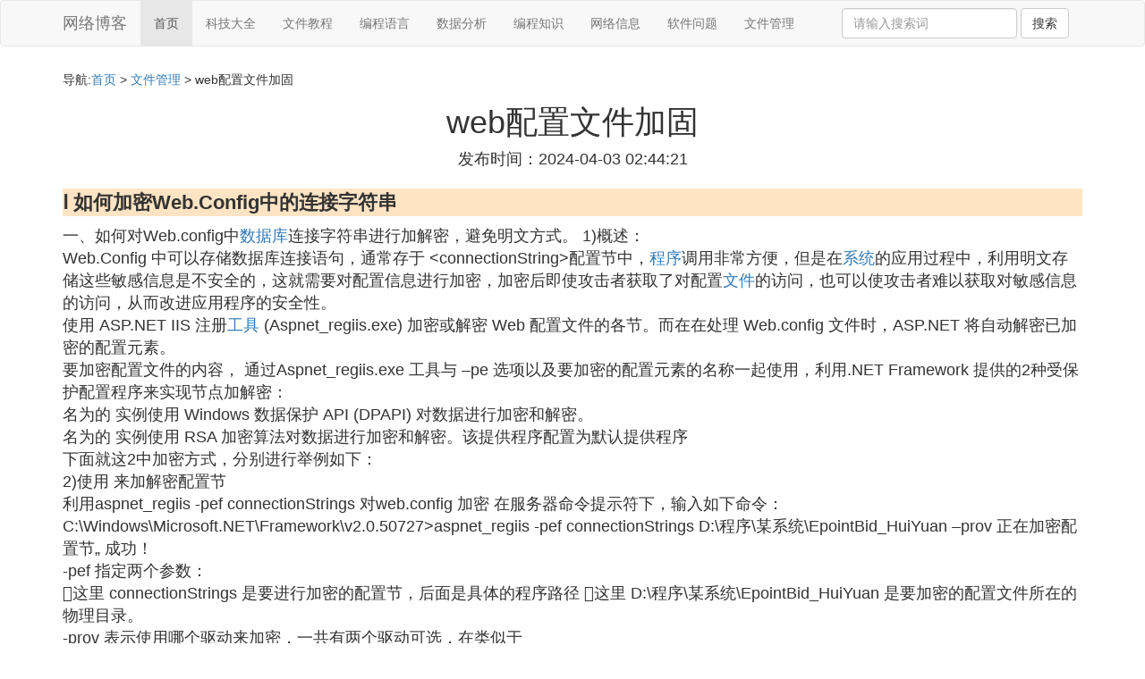

--- FILE ---
content_type: text/html;charset=utf-8
request_url: https://www.zymseo.com/papers_832215
body_size: 11772
content:
<!DOCTYPE html>
<html>
	<head>
		<meta charset="utf-8" />
		<meta name="viewport" content="width=device-width,initial-scale=1,minimum-scale=1,maximum-scale=1,user-scalable=no" />
		<title>web配置文件加固_怎么禁止网站配置文件Webconfig能被浏览访问_互联网编程博客</title>
		<meta name="description" content="本资讯是关于怎么禁止网站配置文件Webconfig能被浏览访问,如何加密WebConfig中的连接字符串,Webpack鎬庝箞浼樺寲閰嶇疆鏂囦欢相关的内容,由互联网编程博客为您收集整理请点击查看详情"/>
		<meta http-equiv="Cache-Control" content="no-siteapp"/>
		<meta http-equiv="Cache-Control" content="no-transform"/>
		<link href="//www.zymseo.com/papers_832215" rel="alternate" hreflang="zh-Hans">
		<link href="//www.zymseo.com/big5/papers_832215" rel="alternate" hreflang="zh-Hant">
		<link rel="stylesheet" type="text/css" href="//www.zymseo.com/template/css/bootstrap.min.css"/>
		<link rel="stylesheet" type="text/css" href="//www.zymseo.com/template/css/style.css"/>
		<script async src="https://pagead2.googlesyndication.com/pagead/js/adsbygoogle.js?client=ca-pub-5394183416272370" crossorigin="anonymous"></script>
	</head>
	<body>
		
		<nav class="navbar navbar-default" role="navigation">
		<div class="container">
			<div class="navbar-header">
				<button type="button" class="navbar-toggle" data-toggle="collapse" data-target="#open-collapse">
				<span class="sr-only">切换导航</span>
				<span class="icon-bar"></span>
				<span class="icon-bar"></span>
				<span class="icon-bar"></span>
				</button>
				<a class="navbar-brand" href="//www.zymseo.com/">网络博客</a>
			</div>
			<div class="collapse navbar-collapse" id="open-collapse">
				<ul class="nav navbar-nav">
					<li class="active"><a href="//www.zymseo.com/">首页</a></li>
					<li><a href="//www.zymseo.com/tech_keji_1">科技大全</a></li>
					<li><a href="//www.zymseo.com/tech_file_1">文件教程</a></li>					
					<li><a href="//www.zymseo.com/tech_program_1">编程语言</a></li>					
					<li><a href="//www.zymseo.com/tech_data_1">数据分析</a></li>					
					<li><a href="//www.zymseo.com/tech_coding_1">编程知识</a></li>					
					<li><a href="//www.zymseo.com/tech_network_1">网络信息</a></li>					
					<li><a href="//www.zymseo.com/tech_application_1">软件问题</a></li>					
					<li><a href="//www.zymseo.com/tech_papers_1">文件管理</a></li>					
				</ul>
				<ul class="nav navbar-nav navbar-right">
					<form class="navbar-form" role="search" action="//www.zymseo.com/search.php" method="post">
						<div class="form-group">
							<input type="text" class="form-control" placeholder="请输入搜索词" name="searchword" id="searchword">
							<button type="submit" class="btn btn-default">搜索</button>
						</div>
				   </form>
				</ul>
			</div>
		</div>
		</nav>
		
		<div class="container">
			<h5>导航:<a href="//www.zymseo.com/">首页</a> > <a href="//www.zymseo.com/tech_papers_1">文件管理</a> > web配置文件加固 </h5>
			<div class="article_info">
				<span class="article_title"><h1>web配置文件加固</h1></span>
				<span class="article_time">发布时间：2024-04-03 02:44:21</span>
			</div>
			<div class="article_content">
			    <script src="//www.zymseo.com/js/a11.js"></script>
<p class="subparagraph">Ⅰ 如何加密Web.Config中的连接字符串</p>
<p>
一、如何对Web.config中<a href="//www.zymseo.com/tech_biancheng_1" title="数据库相关内容">数据库</a>连接字符串进行加解密，避免明文方式。 1)概述： <br />Web.Config 中可以存储数据库连接语句，通常存于 &lt;connectionString&gt;配置节中，<a href="//www.zymseo.com/tech_program_1" title="程序相关内容">程序</a>调用非常方便，但是在<a href="//www.zymseo.com/tech_keji_1" title="系统相关内容">系统</a>的应用过程中，利用明文存储这些敏感信息是不安全的，这就需要对配置信息进行加密，加密后即使攻击者获取了对配置<a href="//www.zymseo.com/tech_file_1" title="文件相关内容">文件</a>的访问，也可以使攻击者难以获取对敏感信息的访问，从而改进应用程序的安全性。 <br />使用 ASP.NET IIS 注册<a href="//www.zymseo.com/tech_biancheng_1" title="工具相关内容">工具</a> (Aspnet_regiis.exe) 加密或解密 Web 配置文件的各节。而在在处理 Web.config 文件时，ASP.NET 将自动解密已加密的配置元素。 <br />要加密配置文件的内容， 通过Aspnet_regiis.exe 工具与 –pe 选项以及要加密的配置元素的名称一起使用，利用.NET Framework 提供的2种受保护配置程序来实现节点加解密： <br />名为的  实例使用 Windows 数据保护 API (DPAPI) 对数据进行加密和解密。 <br />名为的  实例使用 RSA 加密算法对数据进行加密和解密。该提供程序配置为默认提供程序 <br />下面就这2中加密方式，分别进行举例如下： <br />2)使用 来加解密配置节 <br />利用aspnet_regiis -pef connectionStrings 对web.config 加密 在服务器命令提示符下，输入如下命令： <br />C:&#92;Windows&#92;Microsoft.NET&#92;Framework&#92;v2.0.50727&gt;aspnet_regiis -pef connectionStrings D:&#92;程序&#92;某系统&#92;EpointBid_HuiYuan –prov  正在加密配置节&#8222; 成功！ <br />-pef 指定两个参数： <br />&#61623;这里 connectionStrings 是要进行加密的配置节，后面是具体的程序路径 &#61623;这里 D:&#92;程序&#92;某系统&#92;EpointBid_HuiYuan 是要加密的配置文件所在的物理目录。 <br />-prov 表示使用哪个驱动来加密，一共有两个驱动可选，在类似于 <br />C:&#92;WINDOWS&#92;Microsoft.NET&#92;Framework&#92;v2.0.50727&#92;CONFIG 的位置，我们可以找到 machine.config 文件，在其 configProtectedData 配置节，我们可以看到这两个驱动的名称，以及默认的驱动是哪一个。这两个驱动是 （类名 ，详细操作见下说明示例）和 <br />（类名 ）。 <br />如果不加驱动选项，则采用默认驱动进行加密。
</p>
<p class="subparagraph">Ⅱ Webpack鎬庝箞浼樺寲閰嶇疆鏂囦欢</p>
<p>
<br/> 杩欐＄粰澶у跺甫鏉Webpack鎬庝箞浼樺寲閰嶇疆鏂囦欢锛學ebpack浼樺寲閰嶇疆鏂囦欢鐨勬敞鎰忎簨椤规湁鍝浜涳紝涓嬮潰灏辨槸瀹炴垬妗堜緥锛屼竴璧锋潵鐪嬩竴涓嬨<br>Webpack 鍚鍔ㄥ悗浼氫粠閰嶇疆鐨 Entry 鍑哄彂锛岃В鏋愬嚭鏂囦欢涓鐨勫煎叆璇鍙ワ紝鍐嶉掑綊鐨勮В鏋愩<br><br/>	鍦ㄩ亣鍒板煎叆璇鍙ユ椂 Webpack 浼氬仛涓や欢浜嬫儏锛<br><br/>	1.鏍规嵁瀵煎叆璇鍙ュ幓瀵绘壘瀵瑰簲鐨勮佸煎叆鐨勬枃浠躲備緥濡 require(&#39;react&#39;) 瀵煎叆璇鍙ュ瑰簲鐨勬枃浠舵槸 ./node_moles/react/react.<a href="//www.zymseo.com/tech_program_1" title="js相关内容">js</a> 锛 require(&#39;./util&#39;) 瀵瑰簲鐨勬枃浠舵槸 ./util.js 銆<br><br/>	2.鏍规嵁鎵惧埌鐨勮佸煎叆鏂囦欢鐨勫悗缂锛屼娇鐢ㄩ厤缃涓鐨 Loader 鍘诲勭悊鏂囦欢銆備緥濡備娇鐢 ES6 寮鍙戠殑 JavaScript 鏂囦欢闇瑕佷娇鐢 babel-loader 鍘诲勭悊銆<br><br/>	浠ヤ笂涓や欢浜嬫儏铏界劧瀵逛簬澶勭悊涓涓鏂囦欢闈炲父蹇锛屼絾鏄褰撻」鐩澶т簡浠ュ悗鏂囦欢閲忎細鍙樼殑闈炲父澶氾紝杩欐椂鍊欐瀯寤洪熷害鎱㈢殑闂棰樺氨浼氭毚闇插嚭鏉ャ<br><br/>	铏界劧浠ヤ笂涓や欢浜嬫儏鏃犳硶閬垮厤锛屼絾闇瑕佸敖閲忓噺灏戜互涓婁袱浠朵簨鎯呯殑鍙戠敓锛屼互鎻愰珮閫熷害銆<br><br/>	鎺ヤ笅鏉ヤ竴涓浠嬬粛鍙浠ヤ紭鍖栧畠浠鐨勯斿緞銆<br><br/>	浼樺寲 loader 閰嶇疆<br><br/>	鐢变簬 Loader 瀵规枃浠剁殑杞鎹㈡搷浣滃緢鑰楁椂锛岄渶瑕佽╁敖鍙鑳藉皯鐨勬枃浠惰 Loader 澶勭悊銆<br><br/>	鍦 2-3 Mole 涓浠嬬粛杩囧湪浣跨敤 Loader 鏃跺彲浠ラ氳繃 test 銆 include 銆 exclude 涓変釜閰嶇疆椤规潵鍛戒腑 Loader 瑕佸簲鐢ㄨ勫垯鐨勬枃浠躲<br><br/>	涓轰簡灏藉彲鑳藉皯鐨勮╂枃浠惰 Loader 澶勭悊锛屽彲浠ラ氳繃 include 鍘诲懡涓鍙鏈夊摢浜涙枃浠堕渶瑕佽澶勭悊銆<br><br/>	浠ラ噰鐢 ES6 鐨勯」鐩涓轰緥锛屽湪閰嶇疆 babel-loader 鏃讹紝鍙浠ヨ繖鏍凤細<br>mole.exports = {<br/> mole: {<br/> rules: [<br/> {<br/> // 濡傛灉椤圭洰婧愮爜涓鍙鏈 js 鏂囦欢灏变笉瑕佸啓鎴 /.jsx?$/锛屾彁鍗囨ｅ垯琛ㄨ揪寮忔ц兘<br/> test: /.js$/,<br/> // babel-loader 鏀鎸佺紦瀛樿浆鎹㈠嚭鐨勭粨鏋滐紝閫氳繃 cacheDirectory 閫夐」寮鍚<br/> use: [&#39;babel-loader?cacheDirectory&#39;],<br/> // 鍙瀵归」鐩鏍圭洰褰曚笅鐨 src 鐩褰曚腑鐨勬枃浠堕噰鐢 babel-loader<br/> include: path.resolve(dirname, &#39;src&#39;),<br/> },<br/> ]<br/> },<br/>};<br/>	浣犲彲浠ラ傚綋鐨勮皟鏁撮」鐩鐨勭洰褰曠粨鏋勶紝浠ユ柟渚垮湪閰嶇疆 Loader 鏃堕氳繃 include 鍘荤缉灏忓懡涓鑼冨洿銆<br><br/>	浼樺寲 resolve.moles 閰嶇疆<br><br/>	鍦 2-4 Resolve 涓浠嬬粛杩 resolve.moles 鐢ㄤ簬閰嶇疆 Webpack 鍘诲摢浜涚洰褰曚笅瀵绘壘绗涓夋柟妯″潡銆<br><br/>	resolve.moles 鐨勯粯璁ゅ兼槸 [&#39;node_moles&#39;] 锛屽惈涔夋槸鍏堝幓褰撳墠鐩褰曚笅鐨 ./node_moles 鐩褰曚笅鍘绘壘鎯虫壘鐨勬ā鍧楋紝濡傛灉娌℃壘鍒板氨鍘讳笂涓绾х洰褰 ../node_moles 涓鎵撅紝鍐嶆病鏈夊氨鍘 ../../node_moles 涓鎵撅紝浠ユょ被鎺锛岃繖鍜 Node.js 鐨勬ā鍧楀绘壘鏈哄埗寰堢浉浼笺<br><br/>	褰撳畨瑁呯殑绗涓夋柟妯″潡閮芥斁鍦ㄩ」鐩鏍圭洰褰曚笅鐨 ./node_moles 鐩褰曚笅鏃讹紝娌℃湁蹇呰佹寜鐓ч粯璁ょ殑鏂瑰紡鍘讳竴灞傚眰鐨勫绘壘锛屽彲浠ユ寚鏄庡瓨鏀剧涓夋柟妯″潡鐨勭粷瀵硅矾寰勶紝浠ュ噺灏戝绘壘锛岄厤缃濡備笅锛<br>mole.exports = {<br/> resolve: {<br/> // 浣跨敤缁濆硅矾寰勬寚鏄庣涓夋柟妯″潡瀛樻斁鐨勪綅缃锛屼互鍑忓皯鎼滅储姝ラ<br/> // 鍏朵腑 dirname 琛ㄧず褰撳墠宸ヤ綔鐩褰曪紝涔熷氨鏄椤圭洰鏍圭洰褰<br/> moles: [path.resolve(dirname, &#39;node_moles&#39;)]<br/> },<br/>};<br/>	浼樺寲 resolve.mainFields 閰嶇疆<br><br/>	鍦 2-4 Resolve 涓浠嬬粛杩 resolve.mainFields 鐢ㄤ簬閰嶇疆绗涓夋柟妯″潡浣跨敤鍝涓鍏ュ彛鏂囦欢銆<br><br/>	瀹夎呯殑绗涓夋柟妯″潡涓閮戒細鏈変竴涓 package.json 鏂囦欢鐢ㄤ簬鎻忚堪杩欎釜妯″潡鐨勫睘鎬э紝鍏朵腑鏈変簺瀛楁电敤浜庢弿杩板叆鍙ｆ枃浠跺湪鍝閲岋紝 resolve.mainFields 鐢ㄤ簬閰嶇疆閲囩敤鍝涓瀛楁典綔涓哄叆鍙ｆ枃浠剁殑鎻忚堪銆<br><br/>	鍙浠ュ瓨鍦ㄥ氫釜瀛楁垫弿杩板叆鍙ｆ枃浠剁殑鍘熷洜鏄鍥犱负鏈変簺妯″潡鍙浠ュ悓鏃剁敤鍦ㄥ氫釜鐜澧冧腑锛屽噯瀵逛笉鍚岀殑杩愯岀幆澧冮渶瑕佷娇鐢ㄤ笉鍚岀殑浠ｇ爜銆<br><br/>	浠 isomorphic-fetch 涓轰緥锛屽畠鏄 fetch API 鐨勪竴涓瀹炵幇锛屼絾鍙鍚屾椂鐢ㄤ簬娴忚堝櫒鍜 Node.js 鐜澧冦<br><br/>	瀹冪殑 package.json 涓灏辨湁2涓鍏ュ彛鏂囦欢鎻忚堪瀛楁碉細<br>{<br/> &quot;browser&quot;: &quot;fetch-npm-browserify.js&quot;,<br/> &quot;main&quot;: &quot;fetch-npm-node.js&quot;<br/>}<br/>	isomorphic-fetch 鍦ㄤ笉鍚岀殑杩愯岀幆澧冧笅浣跨敤涓嶅悓鐨勪唬鐮佹槸鍥犱负 fetch API 鐨勫疄鐜版満鍒朵笉涓鏍凤紝鍦ㄦ祻瑙堝櫒涓閫氳繃鍘熺敓鐨 fetch 鎴栬 XMLHttpRequest 瀹炵幇锛屽湪 Node.js 涓閫氳繃 http 妯″潡瀹炵幇銆<br><br/>	resolve.mainFields 鐨勯粯璁ゅ煎拰褰撳墠鐨 target 閰嶇疆鏈夊叧绯伙紝瀵瑰簲鍏崇郴濡備笅锛<br><br/>	褰 target 涓 web 鎴栬 webworker 鏃讹紝鍊兼槸 [&quot;browser&quot;, &quot;mole&quot;, &quot;main&quot;]	<br>褰 target 涓哄叾瀹冩儏鍐垫椂锛屽兼槸 [&quot;mole&quot;, &quot;main&quot;]<br/>	浠 target 绛変簬 web 涓轰緥锛學ebpack 浼氬厛閲囩敤绗涓夋柟妯″潡涓鐨 browser 瀛楁靛幓瀵绘壘妯″潡鐨勫叆鍙ｆ枃浠讹紝濡傛灉涓嶅瓨鍦ㄥ氨閲囩敤 mole 瀛楁碉紝浠ユょ被鎺ㄣ<br><br/>	涓轰簡鍑忓皯鎼滅储姝ラわ紝鍦ㄤ綘鏄庣‘绗涓夋柟妯″潡鐨勫叆鍙ｆ枃浠舵弿杩板瓧娈垫椂锛屼綘鍙浠ユ妸瀹冭剧疆鐨勫敖閲忓皯銆<br><br/>	鐢变簬澶у氭暟绗涓夋柟妯″潡閮介噰鐢 main 瀛楁靛幓鎻忚堪鍏ュ彛鏂囦欢鐨勪綅缃锛屽彲浠ヨ繖鏍烽厤缃 Webpack锛<br>mole.exports = {<br/> resolve: {<br/> // 鍙閲囩敤 main 瀛楁典綔涓哄叆鍙ｆ枃浠舵弿杩板瓧娈碉紝浠ュ噺灏戞悳绱㈡ラ<br/> mainFields: [&#39;main&#39;],<br/> },<br/>};<br/>	浣跨敤鏈鏂规硶浼樺寲鏃讹紝浣犻渶瑕佽冭檻鍒版墍鏈夎繍琛屾椂渚濊禆鐨勭涓夋柟妯″潡鐨勫叆鍙ｆ枃浠舵弿杩板瓧娈碉紝灏辩畻鏈変竴涓妯″潡鎼為敊浜嗛兘鍙鑳戒細閫犳垚鏋勫缓鍑虹殑浠ｇ爜鏃犳硶姝ｅ父杩愯屻<br><br/>	浼樺寲 resolve.alias 閰嶇疆<br><br/>	鍦 2-4 Resolve 涓浠嬬粛杩 resolve.alias 閰嶇疆椤归氳繃鍒鍚嶆潵鎶婂師瀵煎叆璺寰勬槧灏勬垚涓涓鏂扮殑瀵煎叆璺寰勩<br><br/>	鍦ㄥ疄鎴橀」鐩涓缁忓父浼氫緷璧栦竴浜涘簽澶х殑绗涓夋柟妯″潡锛屼互 React 搴撲负渚嬶紝瀹夎呭埌 node_moles 鐩褰曚笅鐨 React 搴撶殑鐩褰曠粨鏋勫備笅锛<br><br/>	鈹溾攢鈹 dist<br>鈹 鈹溾攢鈹 react.js<br>鈹 鈹斺攢鈹 react.min.js<br>鈹溾攢鈹 lib<br>鈹 ... 杩樻湁鍑犲崄涓鏂囦欢琚蹇界暐<br>鈹 鈹溾攢鈹 LinkedStateMixin.js<br>鈹 鈹溾攢鈹 createClass.js<br>鈹 鈹斺攢鈹 React.js<br>鈹溾攢鈹 package.json<br>鈹斺攢鈹 react.js<br><br/>	鍙浠ョ湅鍒板彂甯冨嚭鍘荤殑 React 搴撲腑鍖呭惈涓ゅ椾唬鐮侊細<br><br/>	涓濂楁槸閲囩敤 CommonJS 瑙勮寖鐨勬ā鍧楀寲浠ｇ爜锛岃繖浜涙枃浠堕兘鏀惧湪 lib 鐩褰曚笅锛屼互 package.json 涓鎸囧畾鐨勫叆鍙ｆ枃浠 react.js 涓烘ā鍧楃殑鍏ュ彛銆	<br>涓濂楁槸鎶 React 鎵鏈夌浉鍏崇殑浠ｇ爜鎵撳寘濂界殑瀹屾暣浠ｇ爜鏀惧埌涓涓鍗曠嫭鐨勬枃浠朵腑锛岃繖浜涗唬鐮佹病鏈夐噰鐢ㄦā鍧楀寲鍙浠ョ洿鎺ユ墽琛屻傚叾涓 dist/react.js 鏄鐢ㄤ簬寮鍙戠幆澧冿紝閲岄潰鍖呭惈妫鏌ュ拰璀﹀憡鐨勪唬鐮併 dist/react.min.js 鏄鐢ㄤ簬绾夸笂鐜澧冿紝琚鏈灏忓寲浜嗐<br/>	榛樿ゆ儏鍐典笅 Webpack 浼氫粠鍏ュ彛鏂囦欢 ./node_moles/react/react.js 寮濮嬮掑綊鐨勮В鏋愬拰澶勭悊渚濊禆鐨勫嚑鍗佷釜鏂囦欢锛岃繖浼氭椂涓涓鑰楁椂鐨勬搷浣溿<br><br/>	閫氳繃閰嶇疆 resolve.alias 鍙浠ヨ Webpack 鍦ㄥ勭悊 React 搴撴椂锛岀洿鎺ヤ娇鐢ㄥ崟鐙瀹屾暣鐨 react.min.js 鏂囦欢锛屼粠鑰岃烦杩囪楁椂鐨勯掑綊瑙ｆ瀽鎿嶄綔銆<br><br/>	鐩稿叧 Webpack 閰嶇疆濡備笅锛<br>mole.exports = {<br/> resolve: {<br/> // 浣跨敤 alias 鎶婂煎叆 react 鐨勮鍙ユ崲鎴愮洿鎺ヤ娇鐢ㄥ崟鐙瀹屾暣鐨 react.min.js 鏂囦欢锛<br/> // 鍑忓皯鑰楁椂鐨勯掑綊瑙ｆ瀽鎿嶄綔<br/> alias: {<br/> &#39;react&#39;: path.resolve(dirname, &#39;./node_moles/react/dist/react.min.js&#39;),<br/> }<br/> },<br/>};<br/>	闄や簡 React 搴撳栵紝澶у氭暟搴撳彂甯冨埌 Npm 浠撳簱涓鏃堕兘浼氬寘鍚鎵撳寘濂界殑瀹屾暣鏂囦欢锛屽逛簬杩欎簺搴撲綘涔熷彲浠ュ瑰畠浠閰嶇疆 alias銆<br>浣嗘槸瀵逛簬鏈変簺搴撲娇鐢ㄦ湰浼樺寲鏂规硶鍚庝細褰卞搷鍒板悗闈㈣佽茬殑 浣跨敤 Tree-Shaking 鍘婚櫎鏃犳晥浠ｇ爜 鐨勪紭鍖栵紝鍥犱负鎵撳寘濂界殑瀹屾暣鏂囦欢涓鏈夐儴鍒嗕唬鐮佷綘鐨勯」鐩鍙鑳芥案杩滅敤涓嶄笂銆<br><br/>	涓鑸瀵规暣浣撴ф瘮杈冨己鐨勫簱閲囩敤鏈鏂规硶浼樺寲锛屽洜涓哄畬鏁存枃浠朵腑鐨勪唬鐮佹槸涓涓鏁翠綋锛屾瘡涓琛岄兘鏄涓嶅彲鎴栫己鐨勩<br><br/>	浣嗘槸瀵逛簬涓浜涘伐鍏风被鐨勫簱锛屼緥濡 lodash 锛屼綘鐨勯」鐩鍙鑳藉彧鐢ㄥ埌浜嗗叾涓鍑犱釜宸ュ叿鍑芥暟锛屼綘灏变笉鑳戒娇鐢ㄦ湰鏂规硶鍘讳紭鍖栵紝鍥犱负杩欎細瀵艰嚧浣犵殑杈撳嚭浠ｇ爜涓鍖呭惈寰堝氭案杩滀笉浼氭墽琛岀殑浠ｇ爜銆<br><br/>	浼樺寲 resolve.extensions 閰嶇疆<br><br/>	鍦ㄥ煎叆璇鍙ユ病甯︽枃浠跺悗缂鏃讹紝Webpack 浼氳嚜鍔ㄥ甫涓婂悗缂鍚庡幓灏濊瘯璇㈤棶鏂囦欢鏄鍚﹀瓨鍦ㄣ<br><br/>	鍦 2-4 Resolve 涓浠嬬粛杩 resolve.extensions 鐢ㄤ簬閰嶇疆鍦ㄥ皾璇曡繃绋嬩腑鐢ㄥ埌鐨勫悗缂鍒楄〃锛岄粯璁ゆ槸锛<br>extensions: [&#39;.js&#39;, &#39;.json&#39;]<br/>	涔熷氨鏄璇村綋閬囧埌 require(&#39;./data&#39;) 杩欐牱鐨勫煎叆璇鍙ユ椂锛學ebpack 浼氬厛鍘诲绘壘 ./data.js 鏂囦欢锛屽傛灉璇ユ枃浠朵笉瀛樺湪灏卞幓瀵绘壘 ./data.json 鏂囦欢锛屽傛灉杩樻槸鎵句笉鍒板氨鎶ラ敊銆<br><br/>	濡傛灉杩欎釜鍒楄〃瓒婇暱锛屾垨鑰呮ｇ‘鐨勫悗缂鍦ㄨ秺鍚庨潰锛屽氨浼氶犳垚灏濊瘯鐨勬℃暟瓒婂氾紝鎵浠 resolve.extensions 鐨勯厤缃涔熶細褰卞搷鍒版瀯寤虹殑鎬ц兘銆<br><br/>	鍦ㄩ厤缃 resolve.extensions 鏃朵綘闇瑕侀伒瀹堜互涓嬪嚑鐐癸紝浠ュ仛鍒板敖鍙鑳界殑浼樺寲鏋勫缓鎬ц兘锛<br><br/>	鍚庣紑灏濊瘯鍒楄〃瑕佸敖鍙鑳界殑灏忥紝涓嶈佹妸椤圭洰涓涓嶅彲鑳藉瓨鍦ㄧ殑鎯呭喌鍐欏埌鍚庣紑灏濊瘯鍒楄〃涓銆	<br>棰戠巼鍑虹幇鏈楂樼殑鏂囦欢鍚庣紑瑕佷紭鍏堟斁鍦ㄦ渶鍓嶉潰锛屼互鍋氬埌灏藉揩鐨勯鍑哄绘壘杩囩▼銆傚湪婧愮爜涓鍐欏煎叆璇鍙ユ椂锛岃佸敖鍙鑳界殑甯︿笂鍚庣紑锛屼粠鑰屽彲浠ラ伩鍏嶅绘壘杩囩▼銆備緥濡傚湪浣犵‘瀹氱殑鎯呭喌涓嬫妸 require(&#39;./data&#39;) 鍐欐垚 require(&#39;./data.json&#39;) 銆<br/>	鐩稿叧 Webpack 閰嶇疆濡備笅锛<br>mole.exports = {<br/> resolve: {<br/> // 灏藉彲鑳界殑鍑忓皯鍚庣紑灏濊瘯鐨勫彲鑳芥<br/> extensions: [&#39;js&#39;],<br/> },<br/>};<br/>	浼樺寲 mole.noParse 閰嶇疆<br><br/>	鍦 2-3 Mole 涓浠嬬粛杩 mole.noParse 閰嶇疆椤瑰彲浠ヨ Webpack 蹇界暐瀵归儴鍒嗘病閲囩敤妯″潡鍖栫殑鏂囦欢鐨勯掑綊瑙ｆ瀽澶勭悊锛岃繖鏍峰仛鐨勫ソ澶勬槸鑳芥彁楂樻瀯寤烘ц兘銆<br><br/>	鍘熷洜鏄涓浜涘簱锛屼緥濡 jQuery 銆丆hartJS锛 瀹冧滑搴炲ぇ鍙堟病鏈夐噰鐢ㄦā鍧楀寲鏍囧噯锛岃 Webpack 鍘昏В鏋愯繖浜涙枃浠惰楁椂鍙堟病鏈夋剰涔夈<br><br/>	鍦ㄤ笂闈㈢殑 浼樺寲 resolve.alias 閰嶇疆 涓璁插埌鍗曠嫭瀹屾暣鐨 react.min.js 鏂囦欢灏辨病鏈夐噰鐢ㄦā鍧楀寲锛岃╂垜浠鏉ラ氳繃閰嶇疆 mole.noParse 蹇界暐瀵 react.min.js 鏂囦欢鐨勯掑綊瑙ｆ瀽澶勭悊锛<br><br/>	鐩稿叧 Webpack 閰嶇疆濡備笅锛<br>const path = require(&#39;path&#39;);<br/>mole.exports = {<br/> mole: {<br/> // 鐙瀹屾暣鐨 `react.min.js` 鏂囦欢灏辨病鏈夐噰鐢ㄦā鍧楀寲锛屽拷鐣ュ `react.min.js` 鏂囦欢鐨勯掑綊瑙ｆ瀽澶勭悊<br/> noParse: [/react.min.js$/],<br/> },<br/>};<br/>	娉ㄦ剰琚蹇界暐鎺夌殑鏂囦欢閲屼笉搴旇ュ寘鍚 import 銆 require 銆 define 绛夋ā鍧楀寲璇鍙ワ紝涓嶇劧浼氬艰嚧鏋勫缓鍑虹殑浠ｇ爜涓鍖呭惈鏃犳硶鍦ㄦ祻瑙堝櫒鐜澧冧笅鎵ц岀殑妯″潡鍖栬鍙ャ<br>鐩镐俊鐪嬩簡鏈鏂囨堜緥浣犲凡缁忔帉鎻′簡鏂规硶锛屾洿澶氱簿褰╄峰叧娉℅xl缃戝叾瀹冪浉鍏虫枃绔狅紒<br>鎺ㄨ崘闃呰伙細<br>AngularJS瀹炵幇鐚滄暟瀛楀皬娓告垙<br><br>Angular瀹炵幇鍙娣诲姞鍒犻櫎涓庤＄畻鎬婚噾棰濇晥鏋滄彃浠<br>
</p>
<p class="subparagraph">Ⅲ 怎么禁止<a href="//www.zymseo.com/tech_file_1" title="网站相关内容">网站</a>配置文件Web.config能被浏览访问</p>
<p>
1.首先打开IIS，找到网站目录或某个网站的虚拟目录，点击右键，执行“属性”<br />2.切换到“虚拟目录”，点击“配置”按钮<br />3.点击“添加”按钮<br />4.在“扩展名”输入框中，输入“.config”，然后，在“可执行文件“输入框中，输入“c:&#92;windows&#92;microsoft.net&#92;framework&#92;v2.0.50727&#92;aspnet_isapi.dll”。
</p>

			</div>
			<div class="readall_box" >
				<div class="read_more_mask"></div>
				<a class="read_more_btn" target="_self">阅读全文</a>
			</div>
			
			<h3>与web配置文件加固相关的资料</h3>
			<div class="row othercity">
				<ul style="list-style: none;">
					
					<li class="col-md-2 col-xs-6"><a href="//www.zymseo.com/papers_936659" title="文件如何使用资料详情">文件如何使用</a></li>
					
					<li class="col-md-2 col-xs-6"><a href="//www.zymseo.com/papers_936656" title="本机qq文件为什么找不到资料详情">本机qq文件为什么找不到</a></li>
					
					<li class="col-md-2 col-xs-6"><a href="//www.zymseo.com/papers_936650" title="1054件文件是多少gb资料详情">1054件文件是多少gb</a></li>
					
					<li class="col-md-2 col-xs-6"><a href="//www.zymseo.com/papers_936649" title="高州禁养区内能养猪多少头的文件资料详情">高州禁养区内能养猪多少头的文件</a></li>
					
					<li class="col-md-2 col-xs-6"><a href="//www.zymseo.com/papers_936637" title="发一份文件韵达要多少钱资料详情">发一份文件韵达要多少钱</a></li>
					
					<li class="col-md-2 col-xs-6"><a href="//www.zymseo.com/papers_936636" title="iphone怎么修改文件夹资料详情">iphone怎么修改文件夹</a></li>
					
					<li class="col-md-2 col-xs-6"><a href="//www.zymseo.com/papers_936631" title="小米相册新建文件夹怎么删除资料详情">小米相册新建文件夹怎么删除</a></li>
					
					<li class="col-md-2 col-xs-6"><a href="//www.zymseo.com/papers_936626" title="买车有哪些随车文件资料详情">买车有哪些随车文件</a></li>
					
					<li class="col-md-2 col-xs-6"><a href="//www.zymseo.com/papers_936562" title="公文中什么时候有文件资料详情">公文中什么时候有文件</a></li>
					
					<li class="col-md-2 col-xs-6"><a href="//www.zymseo.com/papers_936553" title="绚星视频文件在哪里资料详情">绚星视频文件在哪里</a></li>
					
					<li class="col-md-2 col-xs-6"><a href="//www.zymseo.com/papers_936524" title="mmp什么文件资料详情">mmp什么文件</a></li>
					
					<li class="col-md-2 col-xs-6"><a href="//www.zymseo.com/papers_936522" title="文件柜多少斤一个资料详情">文件柜多少斤一个</a></li>
					
					<li class="col-md-2 col-xs-6"><a href="//www.zymseo.com/papers_936518" title="盘存文件可以保存多少年资料详情">盘存文件可以保存多少年</a></li>
					
					<li class="col-md-2 col-xs-6"><a href="//www.zymseo.com/papers_936514" title="ev录屏的文件找不到了是什么原因资料详情">ev录屏的文件找不到了是什么原因</a></li>
					
					<li class="col-md-2 col-xs-6"><a href="//www.zymseo.com/papers_936503" title="打开的文件在哪里保存资料详情">打开的文件在哪里保存</a></li>
					
					<li class="col-md-2 col-xs-6"><a href="//www.zymseo.com/papers_936501" title="海马ipad2描述文件在哪里资料详情">海马ipad2描述文件在哪里</a></li>
					
					<li class="col-md-2 col-xs-6"><a href="//www.zymseo.com/papers_936493" title="文件怎么搜资料详情">文件怎么搜</a></li>
					
					<li class="col-md-2 col-xs-6"><a href="//www.zymseo.com/papers_936492" title="哪些盘上的文件删除后不进回收站资料详情">哪些盘上的文件删除后不进回收站</a></li>
					
					<li class="col-md-2 col-xs-6"><a href="//www.zymseo.com/papers_936482" title="winxp怎么给文件加密资料详情">winxp怎么给文件加密</a></li>
					
					<li class="col-md-2 col-xs-6"><a href="//www.zymseo.com/papers_936470" title="revit加载族在哪个文件夹里资料详情">revit加载族在哪个文件夹里</a></li>
					
					<li class="col-md-2 col-xs-6"><a href="//www.zymseo.com/papers_936467" title="传世充值文件是哪个资料详情">传世充值文件是哪个</a></li>
					
					<li class="col-md-2 col-xs-6"><a href="//www.zymseo.com/papers_936463" title="阳光守护是哪个文件夹资料详情">阳光守护是哪个文件夹</a></li>
					
					<li class="col-md-2 col-xs-6"><a href="//www.zymseo.com/papers_936461" title="配置文件主要元素资料详情">配置文件主要元素</a></li>
					
					<li class="col-md-2 col-xs-6"><a href="//www.zymseo.com/papers_936438" title="查国家文件去哪里查资料详情">查国家文件去哪里查</a></li>
					
					<li class="col-md-2 col-xs-6"><a href="//www.zymseo.com/papers_936415" title="我的文件你放哪里了资料详情">我的文件你放哪里了</a></li>
					
					<li class="col-md-2 col-xs-6"><a href="//www.zymseo.com/papers_936403" title="怎么安装描述文件资料详情">怎么安装描述文件</a></li>
					
					<li class="col-md-2 col-xs-6"><a href="//www.zymseo.com/papers_936399" title="安全程序文件包含哪些资料详情">安全程序文件包含哪些</a></li>
					
					<li class="col-md-2 col-xs-6"><a href="//www.zymseo.com/papers_936397" title="手机卸载文件找不到文件怎么办资料详情">手机卸载文件找不到文件怎么办</a></li>
					
					<li class="col-md-2 col-xs-6"><a href="//www.zymseo.com/papers_936383" title="su找不到许可文件资料详情">su找不到许可文件</a></li>
					
					<li class="col-md-2 col-xs-6"><a href="//www.zymseo.com/papers_936373" title="找不到应用的文件资料详情">找不到应用的文件</a></li>
					
					<li class="col-md-2 col-xs-6"><a href="//www.zymseo.com/papers_936364" title="mac文件保存找不到桌面资料详情">mac文件保存找不到桌面</a></li>
					
					<li class="col-md-2 col-xs-6"><a href="//www.zymseo.com/papers_936355" title="jdk转换时找不到文件资料详情">jdk转换时找不到文件</a></li>
					
					<li class="col-md-2 col-xs-6"><a href="//www.zymseo.com/papers_936353" title="魅族手机黑屏找不到文件资料详情">魅族手机黑屏找不到文件</a></li>
					
					<li class="col-md-2 col-xs-6"><a href="//www.zymseo.com/papers_936346" title="电脑显示占用空间找不到文件资料详情">电脑显示占用空间找不到文件</a></li>
					
					<li class="col-md-2 col-xs-6"><a href="//www.zymseo.com/papers_936340" title="amesim安装程序找不到文件资料详情">amesim安装程序找不到文件</a></li>
					
					<li class="col-md-2 col-xs-6"><a href="//www.zymseo.com/papers_936333" title="华硕笔记本系统找不到指定文件资料详情">华硕笔记本系统找不到指定文件</a></li>
					
					<li class="col-md-2 col-xs-6"><a href="//www.zymseo.com/papers_936325" title="IOS10描述文件在哪里资料详情">IOS10描述文件在哪里</a></li>
					
					<li class="col-md-2 col-xs-6"><a href="//www.zymseo.com/papers_936288" title="文件夹哪里找缩略图资料详情">文件夹哪里找缩略图</a></li>
					
					<li class="col-md-2 col-xs-6"><a href="//www.zymseo.com/papers_936283" title="智能电视怎么找不到优盘里的文件资料详情">智能电视怎么找不到优盘里的文件</a></li>
					
					<li class="col-md-2 col-xs-6"><a href="//www.zymseo.com/papers_936280" title="公司相关人员任命文件有哪些资料详情">公司相关人员任命文件有哪些</a></li>
					
					<li class="col-md-2 col-xs-6"><a href="//www.zymseo.com/papers_936276" title="大型文件互传软件哪个好资料详情">大型文件互传软件哪个好</a></li>
					
					<li class="col-md-2 col-xs-6"><a href="//www.zymseo.com/papers_936275" title="保存后的扫描文件在哪里资料详情">保存后的扫描文件在哪里</a></li>
					
				</ul>
			</div>
			
			<div class="hot-articles">
				<div class="info-text">热点内容</div>
				
				<div class="single-item col-md-6 col-sm-12 col-xs-12">
					<span class="archive-title"><a href="//www.zymseo.com/biancheng_936660">网络中常用的传输介质</a></span>
					<span class="archive-uptime hidden-sm hidden-xs">发布：2025-10-20 08:42:23</span>
					<span class="archive-view">浏览：518</span>
				</div>
				
				<div class="single-item col-md-6 col-sm-12 col-xs-12">
					<span class="archive-title"><a href="//www.zymseo.com/papers_936659">文件如何使用</a></span>
					<span class="archive-uptime hidden-sm hidden-xs">发布：2025-10-20 08:33:27</span>
					<span class="archive-view">浏览：322</span>
				</div>
				
				<div class="single-item col-md-6 col-sm-12 col-xs-12">
					<span class="archive-title"><a href="//www.zymseo.com/biancheng_936658">同步推密码找回</a></span>
					<span class="archive-uptime hidden-sm hidden-xs">发布：2025-10-20 08:04:22</span>
					<span class="archive-view">浏览：865</span>
				</div>
				
				<div class="single-item col-md-6 col-sm-12 col-xs-12">
					<span class="archive-title"><a href="//www.zymseo.com/coding_936657">乐高怎么才能用电脑编程序</a></span>
					<span class="archive-uptime hidden-sm hidden-xs">发布：2025-10-20 07:57:56</span>
					<span class="archive-view">浏览：65</span>
				</div>
				
				<div class="single-item col-md-6 col-sm-12 col-xs-12">
					<span class="archive-title"><a href="//www.zymseo.com/papers_936656">本机qq文件为什么找不到</a></span>
					<span class="archive-uptime hidden-sm hidden-xs">发布：2025-10-20 07:39:47</span>
					<span class="archive-view">浏览：264</span>
				</div>
				
				<div class="single-item col-md-6 col-sm-12 col-xs-12">
					<span class="archive-title"><a href="//www.zymseo.com/software_936655">安卓qq空间免升级</a></span>
					<span class="archive-uptime hidden-sm hidden-xs">发布：2025-10-20 07:36:50</span>
					<span class="archive-view">浏览：490</span>
				</div>
				
				<div class="single-item col-md-6 col-sm-12 col-xs-12">
					<span class="archive-title"><a href="//www.zymseo.com/program_936654">linux如何删除模块驱动程序</a></span>
					<span class="archive-uptime hidden-sm hidden-xs">发布：2025-10-20 07:36:06</span>
					<span class="archive-view">浏览：193</span>
				</div>
				
				<div class="single-item col-md-6 col-sm-12 col-xs-12">
					<span class="archive-title"><a href="//www.zymseo.com/program_936653">at89c51c程序</a></span>
					<span class="archive-uptime hidden-sm hidden-xs">发布：2025-10-20 07:35:06</span>
					<span class="archive-view">浏览：329</span>
				</div>
				
				<div class="single-item col-md-6 col-sm-12 col-xs-12">
					<span class="archive-title"><a href="//www.zymseo.com/file_936652">怎么创建word大纲文件</a></span>
					<span class="archive-uptime hidden-sm hidden-xs">发布：2025-10-20 07:24:54</span>
					<span class="archive-view">浏览：622</span>
				</div>
				
				<div class="single-item col-md-6 col-sm-12 col-xs-12">
					<span class="archive-title"><a href="//www.zymseo.com/software_936651">袅袅朗诵文件生成器</a></span>
					<span class="archive-uptime hidden-sm hidden-xs">发布：2025-10-20 07:00:55</span>
					<span class="archive-view">浏览：626</span>
				</div>
				
				<div class="single-item col-md-6 col-sm-12 col-xs-12">
					<span class="archive-title"><a href="//www.zymseo.com/papers_936650">1054件文件是多少gb</a></span>
					<span class="archive-uptime hidden-sm hidden-xs">发布：2025-10-20 06:03:27</span>
					<span class="archive-view">浏览：371</span>
				</div>
				
				<div class="single-item col-md-6 col-sm-12 col-xs-12">
					<span class="archive-title"><a href="//www.zymseo.com/papers_936649">高州禁养区内能养猪多少头的文件</a></span>
					<span class="archive-uptime hidden-sm hidden-xs">发布：2025-10-20 05:51:26</span>
					<span class="archive-view">浏览：927</span>
				</div>
				
				<div class="single-item col-md-6 col-sm-12 col-xs-12">
					<span class="archive-title"><a href="//www.zymseo.com/file_936648">win8ico文件</a></span>
					<span class="archive-uptime hidden-sm hidden-xs">发布：2025-10-20 05:47:08</span>
					<span class="archive-view">浏览：949</span>
				</div>
				
				<div class="single-item col-md-6 col-sm-12 col-xs-12">
					<span class="archive-title"><a href="//www.zymseo.com/coding_936647">仁和数控怎么编程</a></span>
					<span class="archive-uptime hidden-sm hidden-xs">发布：2025-10-20 05:24:49</span>
					<span class="archive-view">浏览：381</span>
				</div>
				
				<div class="single-item col-md-6 col-sm-12 col-xs-12">
					<span class="archive-title"><a href="//www.zymseo.com/directory_936646">项目文件夹图片</a></span>
					<span class="archive-uptime hidden-sm hidden-xs">发布：2025-10-20 04:42:54</span>
					<span class="archive-view">浏览：87</span>
				</div>
				
				<div class="single-item col-md-6 col-sm-12 col-xs-12">
					<span class="archive-title"><a href="//www.zymseo.com/application_936645">怎么在东芝电视安装app</a></span>
					<span class="archive-uptime hidden-sm hidden-xs">发布：2025-10-20 04:42:54</span>
					<span class="archive-view">浏览：954</span>
				</div>
				
				<div class="single-item col-md-6 col-sm-12 col-xs-12">
					<span class="archive-title"><a href="//www.zymseo.com/coding_936644">plc显示数字怎么编程</a></span>
					<span class="archive-uptime hidden-sm hidden-xs">发布：2025-10-20 04:42:54</span>
					<span class="archive-view">浏览：439</span>
				</div>
				
				<div class="single-item col-md-6 col-sm-12 col-xs-12">
					<span class="archive-title"><a href="//www.zymseo.com/network_936643">如何辨别假网站</a></span>
					<span class="archive-uptime hidden-sm hidden-xs">发布：2025-10-20 04:26:28</span>
					<span class="archive-view">浏览：711</span>
				</div>
				
				<div class="single-item col-md-6 col-sm-12 col-xs-12">
					<span class="archive-title"><a href="//www.zymseo.com/biancheng_936642">宽带用别人的账号密码</a></span>
					<span class="archive-uptime hidden-sm hidden-xs">发布：2025-10-20 04:08:00</span>
					<span class="archive-view">浏览：556</span>
				</div>
				
				<div class="single-item col-md-6 col-sm-12 col-xs-12">
					<span class="archive-title"><a href="//www.zymseo.com/application_936641">新app如何占有市场</a></span>
					<span class="archive-uptime hidden-sm hidden-xs">发布：2025-10-20 03:39:57</span>
					<span class="archive-view">浏览：42</span>
				</div>
				
			</div>
			
		</div>
		
        <div class="container">
            <h3>友情链接</h3>
    		<div class="row friendlink">
    			<ul style="list-style: none;">
    				<li class="col-md-2 col-sm-6 col-xs-6"><a href="//www.zymseo.com/" target="_blank">互联网编程博客</a></li>
    				<li class="col-md-2 col-sm-6 col-xs-6"><a href="//www.zymseo.com/tech_biancheng_1" target="_blank">编程大全</a></li>
    				<li class="col-md-2 col-sm-6 col-xs-6"><a href="//www.zymseo.com/tech_system_1" target="_blank">编程系统</a></li>
    				<li class="col-md-2 col-sm-6 col-xs-6"><a href="//www.zymseo.com/tech_software_1" target="_blank">版本升级</a></li>
    				<li class="col-md-2 col-sm-6 col-xs-6"><a href="//www.zymseo.com/tech_app_1" target="_blank">APP软件</a></li>
    				<li class="col-md-2 col-sm-6 col-xs-6"><a href="//www.zymseo.com/tech_dashuju_1" target="_blank">网络数据</a></li>
    				<li class="col-md-2 col-sm-6 col-xs-6"><a href="//www.zymseo.com/tech_directory_1" target="_blank">文件目录</a></li>
    				<li class="col-md-2 col-sm-6 col-xs-6"><a href="//www.zymseo.com/tech_document_1" target="_blank">文件类型</a></li>
    				<li class="col-md-2 col-sm-6 col-xs-6"><a href="https://www.lihpao.com" target="_blank">Knowledge Base</a></li>
    				<li class="col-md-2 col-sm-6 col-xs-6"><a href="https://www.branchor.com" target="_blank">Explanation Express</a></li>
    				<li class="col-md-2 col-sm-6 col-xs-6"><a href="https://www.vetrina-eventi.com" target="_blank">Boundless Brainbox</a></li>
    				<li class="col-md-2 col-sm-6 col-xs-6"><a href="https://www.sdpuo.com" target="_blank">Cognitive Orbit</a></li>
    				<li class="col-md-2 col-sm-6 col-xs-6"><a href="https://www.supsalv.org" target="_blank">Cognition Sentinel</a></li>
    			</ul>
    		</div>
		</div>
		
		<footer class="footer">
			© Arrange www.zymseo.com 2015-2021<br>
			温馨提示：资料来源于互联网，仅供参考
		</footer>
        
		<script src="//www.zymseo.com/template/js/jquery-3.4.1.min.js"></script>
		<script src="//www.zymseo.com/template/js/bootstrap.min.js"></script>
		<script src="//www.zymseo.com/template/js/jquery.lazyload.min.js"></script>
		<script src="//www.zymseo.com/template/js/readmore.js"></script>
		<script>
		    $(function(){
		        $("img.lazy").lazyload();
		    })
		</script>
		<script type="text/javascript">
			function copywx() {
				var wxtext = document.querySelector("#wxh");
				wxtext.select();
				document.execCommand("Copy");
				wxtext.blur();
				alert("复制成功~");
			}
		</script>
		
		<script>
            var _hmt = _hmt || [];
            (function() {
              var hm = document.createElement("script");
              hm.src = "https://hm.baidu.com/hm.js?87121f56ad7676c370948f147889c237";
              var s = document.getElementsByTagName("script")[0]; 
              s.parentNode.insertBefore(hm, s);
            })();
        </script>
	<script defer src="https://static.cloudflareinsights.com/beacon.min.js/vcd15cbe7772f49c399c6a5babf22c1241717689176015" integrity="sha512-ZpsOmlRQV6y907TI0dKBHq9Md29nnaEIPlkf84rnaERnq6zvWvPUqr2ft8M1aS28oN72PdrCzSjY4U6VaAw1EQ==" data-cf-beacon='{"version":"2024.11.0","token":"c511ca4f90a048a0a0a15dd43596d806","r":1,"server_timing":{"name":{"cfCacheStatus":true,"cfEdge":true,"cfExtPri":true,"cfL4":true,"cfOrigin":true,"cfSpeedBrain":true},"location_startswith":null}}' crossorigin="anonymous"></script>
</body>
</html>

--- FILE ---
content_type: text/html; charset=utf-8
request_url: https://www.google.com/recaptcha/api2/aframe
body_size: 267
content:
<!DOCTYPE HTML><html><head><meta http-equiv="content-type" content="text/html; charset=UTF-8"></head><body><script nonce="lcvoL3LSMaBVy_HrCzJMhg">/** Anti-fraud and anti-abuse applications only. See google.com/recaptcha */ try{var clients={'sodar':'https://pagead2.googlesyndication.com/pagead/sodar?'};window.addEventListener("message",function(a){try{if(a.source===window.parent){var b=JSON.parse(a.data);var c=clients[b['id']];if(c){var d=document.createElement('img');d.src=c+b['params']+'&rc='+(localStorage.getItem("rc::a")?sessionStorage.getItem("rc::b"):"");window.document.body.appendChild(d);sessionStorage.setItem("rc::e",parseInt(sessionStorage.getItem("rc::e")||0)+1);localStorage.setItem("rc::h",'1768825641394');}}}catch(b){}});window.parent.postMessage("_grecaptcha_ready", "*");}catch(b){}</script></body></html>

--- FILE ---
content_type: application/javascript
request_url: https://www.zymseo.com/template/js/readmore.js
body_size: -40
content:
$(function(){
	var widHeight = $(window).height();
	var artHeight = $('.article_content').height();
	if(artHeight>(widHeight*1.5)){
		$('.article_content').height(widHeight*1.5-285).css({'overflow':'hidden'});
		var article_show = true;
		$('.read_more_btn').on('click',bindRead_more);
	}else{
		article_show = true;
		$('.readall_box').hide().addClass('readall_box_nobg');
	}
	function bindRead_more(){
		if(!article_show){
			$('.article_content').height(widHeight*1.5).css({'overflow':'hidden'});
			$('.readall_box').show().removeClass('readall_box_nobg');
			article_show = true;
		}else{
			$('.article_content').height("").css({'overflow':'hidden'});
			$('.readall_box').show().addClass('readall_box_nobg');
			$('.readall_box').hide().addClass('readall_box_nobg');
			article_show = false;
		}
	}
})